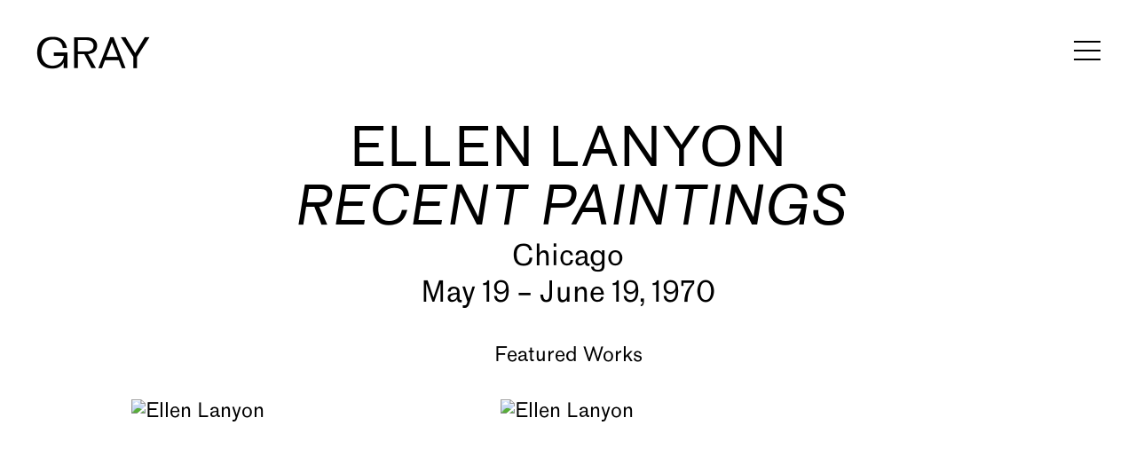

--- FILE ---
content_type: text/html; charset=UTF-8
request_url: https://www.richardgraygallery.com/exhibitions/ellen-lanyon7
body_size: 14474
content:
    <!DOCTYPE html>
    <html lang="en">
    <head>
        <meta charset='utf-8'>
        <meta content='width=device-width, initial-scale=1.0, user-scalable=yes' name='viewport'>

        
        <link rel="stylesheet" href="https://cdnjs.cloudflare.com/ajax/libs/Swiper/4.4.6/css/swiper.min.css"
              integrity="sha256-5l8WteQfd84Jq51ydHtcndbGRvgCVE3D0+s97yV4oms=" crossorigin="anonymous" />

                    <link rel="stylesheet" href="/build/basicLeftBase.bb0ae74c.css">

        
        
        
        
                    


<title>Ellen Lanyon - Recent Paintings - Exhibitions - Richard Gray Gallery</title>

    <link rel="shortcut icon" href="https://s3.amazonaws.com/files.collageplatform.com.prod/image_cache/favicon/application/5761760584184e24248b4568/bc50846f223c9964efca2be3b34c5596.png">



<meta name="google-site-verification" content="8959wQnkmhNRxkM7gtfvRHNfM2v_h847uJGeWlPW1IA" />
<script type="text/javascript" src="https://js.createsend1.com/javascript/copypastesubscribeformlogic.js"></script>
        
        <link rel="stylesheet" type="text/css" href="/style.e9b94f1e4ab50ba82b6dafd43ced004c.css"/>


        
            <script type="text/javascript">
        if (!location.hostname.match(/^www\./)) {
          if (['richardgraygallery.com'].indexOf(location.hostname) > -1) {
            location.href = location.href.replace(/^(https?:\/\/)/, '$1www.')
          }
        }
    </script>


        <script src="//ajax.googleapis.com/ajax/libs/jquery/1.11.2/jquery.min.js"></script>

        <script src="https://cdnjs.cloudflare.com/ajax/libs/Swiper/4.4.6/js/swiper.min.js"
                integrity="sha256-dl0WVCl8jXMBZfvnMeygnB0+bvqp5wBqqlZ8Wi95lLo=" crossorigin="anonymous"></script>

        <script src="https://cdnjs.cloudflare.com/ajax/libs/justifiedGallery/3.6.5/js/jquery.justifiedGallery.min.js"
                integrity="sha256-rhs3MvT999HOixvXXsaSNWtoiKOfAttIR2dM8QzeVWI=" crossorigin="anonymous"></script>

        <script>window.jQuery || document.write('<script src=\'/build/jquery.8548b367.js\'><\/script>');</script>

                    <script src="/build/runtime.d94b3b43.js"></script><script src="/build/jquery.8548b367.js"></script>
            <script src="/build/jquery.nicescroll.min.js.db5e58ee.js"></script>
            <script src="/build/jquery.lazyload.min.js.32226264.js"></script>
            <script src="/build/vendorJS.fffaa30c.js"></script>
        
        <script src="https://cdnjs.cloudflare.com/ajax/libs/jarallax/1.12.4/jarallax.min.js" integrity="sha512-XiIA4eXSY4R7seUKlpZAfPPNz4/2uzQ+ePFfimSk49Rtr/bBngfB6G/sE19ti/tf/pJ2trUbFigKXFZLedm4GQ==" crossorigin="anonymous" referrerpolicy="no-referrer"></script>

                    <script type="text/javascript">
                var langInUrl = false;
                var closeText = "Close";
                var zoomText = "Zoom";
            </script>
        
        <script type="text/javascript">
                        $(document).ready(function () {
                $('body>#supersized, body>#supersized-loader').remove();
            });
            var screens = {
        'selected-works1': {
            masterType: 'imagewithdescription',
            configuration: ["enable_thumbnail_view","default_thumbnail_view"]
        },
    };
var frontendParams = {
    currentScreen: null,
};


        </script>

                    <script src="/build/headerCompiledJS.3b1cf68a.js"></script>
        
        
        <script src="/build/frontendBase.4818ec01.js"></script>

        
                    <!-- Google tag (gtag.js) -->
<script async src="https://www.googletagmanager.com/gtag/js?id=G-ECQKFL3QYE"></script>
<script>
  window.dataLayer = window.dataLayer || [];
  function gtag(){dataLayer.push(arguments);}
  gtag('js', new Date());

  gtag('config', 'G-ECQKFL3QYE');
</script>
        
                    <script src="/build/smartquotes.c236f893.js"></script>
            <script type="application/javascript">
                $(document).bind("ready ajaxComplete",function() {
                    smartquotes();
                });
            </script>
        
                    <script type="text/javascript" src="/scripts.c6d63e01f1c7cac615b9527459667517.js"></script>

                <script src="https://www.recaptcha.net/recaptcha/api.js?render=6LfIL6wZAAAAAPw-ECVAkdIFKn-8ZQe8-N_5kUe8"></script>
    </head>
    <body data-email-protected=""
          data-section-key="exhibitions"
          data-section-id="5761760584184e24248b4571"
         class="
            ada-compliance                        s-exhibitions            detail-page            
        ">
                    <a href="#contentWrapper" id="skipToContent">Skip to content</a>
                <input type="hidden" value="" id="email-protected-header"/>
        <input type="hidden" value="" id="email-protected-description"/>
        <input type="hidden" value="First Name" id="email-protected-first-name-field-text"/>
        <input type="hidden" value="Last Name" id="email-protected-last-name-field-text"/>
        <input type="hidden" value="Email" id="email-protected-email-field-text"/>
        <input type="hidden" value="Subscribe" id="email-protected-subscribe-button-text"/>

                    <header class='main-header
                 fixed'>
                <div class='container'>
                    <a class='logo' href='/'><img itemprop="image" class="alt-standard" alt="Richard Gray Gallery" src="https://s3.amazonaws.com/files.collageplatform.com.prod/application/5761760584184e24248b4568/1b32c1fc4fb16dca35feba44bb07a2ff.png" width="129"/></a><nav class='main'><a href="/artists">Artists</a><a href="/exhibitions" class="active">Exhibitions</a><a href="/books">Books</a><a href="/viewing-rooms">Viewing Rooms</a><a href="/art-fairs">Art Fairs</a><a href="/video">Video</a><a href="/news">News</a><a href="/about">About</a></nav><nav class='languages'></nav><div class="mobile-menu-wrapper"><nav class='mobile'><a class="menu" href="#">Menu</a><div class="navlinks"><a href="/artists">Artists</a><a href="/exhibitions" class="active">Exhibitions</a><a href="/books">Books</a><a href="/viewing-rooms">Viewing Rooms</a><a href="/art-fairs">Art Fairs</a><a href="/video">Video</a><a href="/news">News</a><a href="/about">About</a></div></nav></div>
                </div>
            </header>
                <div id="contentWrapper" tabindex="-1" class="contentWrapper">
                        
    




                                                                    
<div class="container page-header-container"><header class="section-header divider page-header
                    
                                                            "><div class='item-header'><h1>Ellen Lanyon</h1><h2>Recent Paintings</h2><h2 class="subtitle2">Chicago</h2><h3>May 19 – June 19, 1970</h3></div><span class='links'><a href='/' class="link-back back-link back">Back</a></span></header></div>


  
            <section id='selected-works1'>
                                                <div id='screen-selected-works1' >
                                            




        
<div class="container "><header class='section-header divider border-top '><h1>
                Featured Works
            </h1><span class='links slider-features'></span></header></div>
            
                            <div id='selected-works1-container' class="no-slider" data-screen="selected-works1">
                    <div id='selected-works1' class='container grid fitted thumbnails '><div class="entry"><div class="placeholder"><div class="image"  tabindex="0" ><span class="v-align"></span><img itemprop="image"       class="enlarge
                                            
            "
                     class=""
         data-href="/exhibitions/ellen-lanyon7/selected-works1?view=enlarge"
                    data-slide='1'
           data-src='https://static-assets.artlogic.net/w_780,h_780,c_limit/exhibit-e/5761760584184e24248b4568/683f897692275a845ba6fb0a0142a0e9.jpg'           data-enlarge='https://static-assets.artlogic.net/w_1800,h_1800,c_limit/exhibit-e/5761760584184e24248b4568/683f897692275a845ba6fb0a0142a0e9.jpg'            alt='Ellen Lanyon'
           src="https://static-assets.artlogic.net/w_780,h_780,c_limit/exhibit-e/5761760584184e24248b4568/683f897692275a845ba6fb0a0142a0e9.jpg"
           width="444.5" height="355.5"></div></div></div><div class="entry"><div class="placeholder"><div class="image"  tabindex="0" ><span class="v-align"></span><img itemprop="image"       class="enlarge
                                            
            "
                     class=""
         data-href="/exhibitions/ellen-lanyon7/selected-works1?view=enlarge"
                    data-slide='2'
           data-src='https://static-assets.artlogic.net/w_780,h_780,c_limit/exhibit-e/5761760584184e24248b4568/5d5766ce2519679b2e6426b6af4f6010.jpg'           data-enlarge='https://static-assets.artlogic.net/w_1800,h_1800,c_limit/exhibit-e/5761760584184e24248b4568/5d5766ce2519679b2e6426b6af4f6010.jpg'            alt='Ellen Lanyon'
           src="https://static-assets.artlogic.net/w_780,h_780,c_limit/exhibit-e/5761760584184e24248b4568/5d5766ce2519679b2e6426b6af4f6010.jpg"
           width="445" height="355.5"></div></div></div></div>
                </div>
            
                </div>
    
                    </section>
                    <section id='associations'>
                                        <div class='associations fixed-font'>
                                                                <div id="related-artists">
                        <div id='artists' class="associations centered">
                                                                                                                                                                                        <div class="associations">
    
        
        
                                                                    
                    
<div id="artists-grid" class='grid-container custom-grid-container custom-grid'>
            





<div class="container "><header class="section-header divider
                    custom-grid
                                                            "><h4>Artists</h4></header></div>
    
    <div id="" class='container fixed-font custom-grid'><div class='entry'>
                                                                        <a href='/artists/estate-of-ellen-lanyon'>
                                                                <div class="placeholder">
                        <div class="image">
                                                            <img itemprop="image"  alt='Estate of Ellen Lanyon'
                                     src='https://static-assets.artlogic.net/w_1240,h_940,c_lfill/exhibit-e/5761760584184e24248b4568/92caf6d3bd22e35b4f506a28f49a8abf.jpeg' srcset="https://static-assets.artlogic.net/w_620,h_470,c_lfill/exhibit-e/5761760584184e24248b4568/92caf6d3bd22e35b4f506a28f49a8abf.jpeg 1x, https://static-assets.artlogic.net/w_1240,h_940,c_lfill/exhibit-e/5761760584184e24248b4568/92caf6d3bd22e35b4f506a28f49a8abf.jpeg 2x"
                                     class="rollover-image-out">
                                                                                    </div>
                    </div>
                                                                                                                                                                                                                                                                                                                        <div class="titles" data-categories="Represented">
                    <div class="title">Estate of Ellen Lanyon</div>

                    
                                                                                                                                                                                                    </div>
                                                                                                                                                                                                                </a>                                                            </div></div>
</div>
    


</div>
                        </div>
                    </div>
                                    </div>
    
                    </section>
        

                    </div>
        
<footer class="divider show4col"><div class="container clearfix"><div class='divider'></div><div class='footer-cols'><div class="footer-col1"><p>MORE INFORMATION</p><p><a href="/about">About</a><br /><a href="/about">Employment</a><br /><br /><a href="mailto:info@richardgraygallery.com">info@richardgraygallery.com</a></p><p>&nbsp;</p></div><div class="footer-col3"><p>GRAY CHICAGO</p><p>2044 W Carroll Ave<br />
Chicago, Il 60612<br /><a href="https://www.google.com/maps/place/Gray+Chicago/@41.8874504,-87.7025613,13z/data=!4m14!1m7!3m6!1s0x880fd3541290b235:0x2c93f3ac123abba9!2sGray+Michigan+Avenue!8m2!3d41.8877402!4d-87.6786771!16s%2Fg%2F1w0p66wf!3m5!1s0x880e2d483def265f:0xc0ec8bb0ae2b0a6!8m2!3d41.887731!4d-87.6787201!16s%2Fg%2F11cjnntcmp">View map</a></p><p>+1 312 642 8877</p><p>Tuesday &ndash; Friday<br />
10 AM &ndash; 5 PM</p><p>Saturday<br /><a href="https://app.acuityscheduling.com/schedule/e74c5123/appointment/87623657/calendar/13333484">By appointment only</a></p></div><div class="footer-col4"><p>GRAY NEW YORK&nbsp;</p><p>1018 Madison Ave, Fl 2<br />
New York, NY&nbsp;10075<br /><a href="https://www.google.com/maps/place/GRAY+New+York/@40.7759894,-73.962546,17z/data=!3m1!4b1!4m6!3m5!1s0x89c2589433836da7:0x897a3f2f0b8f822b!8m2!3d40.7759894!4d-73.962546!16s%2Fg%2F1tjmfkrp">View map</a></p><p>+1 212 472 8787</p><p>Monday &ndash; Friday<br />
10 AM &ndash; 5 PM</p></div></div><div class="footer-social"><a href="https://www.instagram.com/richardgraygallery/" target="_blank"><img itemprop="image" src="https://static-assets.artlogic.net/w_200,h_50,c_limit/exhibit-e/5761760584184e24248b4568/f899cad842abc15e4f8b5549b55e8f50.png" alt="Follow us on Instagram"/></a><a href="/wechat" target="_blank"><img itemprop="image" src="https://static-assets.artlogic.net/w_200,h_50,c_limit/exhibit-e/5761760584184e24248b4568/a9949f39c5cf94592ff429f024057049.png" alt=""/></a></div><span><a href="/site-index" class="footer-siteindex">Site Index</a></span></div></footer>
            </body>
    </html>


--- FILE ---
content_type: text/html; charset=UTF-8
request_url: https://www.richardgraygallery.com/mailing-list
body_size: 1367
content:
        <div id="contentWrapper" tabindex="-1" class="contentWrapper">
                    

<section class='custom_page'>
       

                                            <section id="wrapper-form">
            <div id='screen-form' class="embed">
    <div class="container"><form action="https://www.createsend.com/t/subscribeerror?description=" class="js-cm-form" data-id="191722FC90141D02184CB1B62AB3DC26062254FD8382C531567744B89441D88F00A8405828904C907087927571D4DB853073E213538F596C1C3F2295E9DE103A" id="subForm" method="post">
<div><input aria-label="Name" id="fieldName" maxlength="200" name="cm-name" placeholder="Name" /><input aria-label="Email" autocomplete="Email" class="js-cm-email-input" id="fieldEmail" maxlength="200" name="cm-ydtuukr-ydtuukr" placeholder="Email" required="" type="email" /><button type="submit">Subscribe</button> <script type="text/javascript" src="https://js.createsend1.com/javascript/copypastesubscribeformlogic.js"></script></div>
</form></div>
</div>

                </section>                
           

                                            <section id="wrapper-text">
            <div id='screen-text'>
<div class="container"><div class='text-one-column paragraph-styling'>
    <div class='content'>
            <p>Join our mailing list</p>                                        
    </div>        
</div></div></div>

                </section>                
        </section>        
                    </div>


--- FILE ---
content_type: text/javascript; charset=UTF-8
request_url: https://www.richardgraygallery.com/scripts.c6d63e01f1c7cac615b9527459667517.js
body_size: 40121
content:
// -----------------------------------------------------------------------------
// -----------------------------------------------------------------------------
// -----------------------------------------------------------------------------
// DOC READY
$( document ).bind('ready', function() {
 
    // LEGACY ENLARGE FIX
    $('body').off('click keydown', '.enlarge, .image[tabindex="0"]:has(img.enlarge)');
        $('body').on('click keydown', '.enlarge, .image[tabindex="0"]:has(img.enlarge)', function (e) {
            if (e.keyCode === 13 || e.type === 'click') {
                var element = $(this).find('img.enlarge');
                enlargeClick(element.length ? element.first() : $(this), false);
            }
        });
    
        var enlargeClick = function (element,  fromActiveImageFlowSlide) {
        if (
            (element.parents('.imageflow').length > 0 && fromActiveImageFlowSlide !== true)
            || element.hasClass('no-enlarge')
        ) {
            return;
        }
    
        var goToZoom = element.hasClass('zoom-image') && $('body').hasClass('enlarge-to-zoom');
        if (goToZoom) {
            var screen = resolveScreenKey(element);
            sliderHandler = resolveSliderHandler(screen);
            if (sliderHandler === null) {
                sliderHandler = $(element).parents('#screen-' + screen).noSlider();
            }
            sliderHandler.goToSlide(element.data('slide') - 1);
            // no enlarge view here, straight to zoom
            element.removeClass('enlarge').addClass('zoom-click')
                .trigger('click')
                .removeClass('zoom-click').addClass('enlarge');
            return false;
        } else if ($("#overlay").length < 1) {
            // create overlay
            getOrCreateOverlay();
            element.addClass('overlayOpened');
            var slide = element.data("slide");
            if ( ! slide) {
                slide = 1;
            }
            var url = element.data('href');
            url += (url.indexOf('?') !== -1 ? '&' : '?') + 'go-away-chrome=1';
            // get slides
            $.get(url, function (response) {
                $("#overlay").append(response);
                collageHistory.openOverlay(location.pathname + location.hash, response, ajaxCallbacks.enlarge);
                ajaxCallbacks.enlarge(false, false, slide);
            }, "html");
    
            if ($('img[data-zoom="true"]').length == 1) {
    
                var zoomLink = $('<div/>')
                    .addClass('zoomlink')
                    .addClass('zoom-click')
                    .text(zoomText)
                    .prependTo('#overlay');
            }
    
        }
    }; 
 
    //--------------------------------------------------------------------------
    // ALERT BOX
    if($('.s-home').length){
        $('.contentWrapper').append("<div id='ee-alert-temp'></div>");
        $( "#ee-alert-temp" ).load( "/alert section#wrapper-alert-box", function() {
            // unwrap itself
            $('#ee-alert-temp > section#wrapper-alert-box').unwrap();
            // make close x          
            $('<a class="close">×</a>', { id: 'close' }).appendTo('section#wrapper-alert-box');
            $('section#wrapper-alert-box .close').on('click', function() {
                $(this).closest('section').remove();
            });          
        });
    }
    
    //--------------------------------------------------------------------------
    // MAIN HEADER CLEARFIX
    $('<div class="clearfix"></div>').appendTo(".main-header .container");    

    
    //--------------------------------------------------------------------------
    // CUSTOM MENU HAMBURGER
    // pre-modify main header
    $('<div class="ee-custom-nav"></div>').insertAfter('.main-header .logo');
    
    // build hidden menu
    $('body').prepend('<div id="ee-custom-menu"><div class="container"><div id="ee-custom-menu-container"></div></div></div>');

    // add hamburger to main-header
    $( ".main-header .ee-custom-nav" ).append('<div id="ee-custom-hamburger"><div id="ee-hamburger-top"></div><div id="ee-hamburger-mid"></div><div id="ee-hamburger-bot"></div></div>');

    // set up click toggle for hamburger
    $( "#ee-custom-hamburger" ).click(function() {
        $("body").toggleClass('ee-custom-menu-on');
        // adjust padding and scroll for custom menu
        $('#ee-custom-menu').scrollTop(0);
        var extramenu = $('.main-header').outerHeight(true);
        $("#ee-custom-menu-container").css("padding-top", (extramenu) );
    });

    // external load menu into hidden menu
    $( "#ee-custom-menu-container" ).load( "/menu .home", function() {
        // set up square ratio
        $( "#ee-custom-menu-container" ).append('<div id="ee-custom-hover-images"><div id="ee-custom-hover-square"></div></div>');
        // set up rollovers
        $('#ee-custom-menu-container .entry').each(function(){
            var tempClass = $(this).find('.title').text();
            $(this).find('.image').appendTo('#ee-custom-hover-square').addClass(tempClass + '-hover');
            $(this).find('.placeholder, .titles, a[href*="attachment"]').remove();
            $(this).find('a').removeAttr('target');
            $(this).hover(function() {
              $('#ee-custom-hover-images .image').hide();
              $('#ee-custom-hover-images .'+ tempClass + '-hover').show();
            });
        });
        // set up social links
        $( "footer .footer-social" ).clone().appendTo('#ee-custom-menu-container .home')
    });
    
    // scroll function for hidden menu NOT window (scroll within a scroll)   
    $('#ee-custom-menu').scroll(function() {
        if ( $(this).scrollTop() >= 1 ) { 
            $('body').addClass("ee-custom-scroll-position");
        }else if ( ($(this).scrollTop() < 1) &&  ( $(window).scrollTop() < 1 ) ){
            $('body').removeClass("ee-custom-scroll-position");
        }
    });



    

    //--------------------------------------------------------------------------
    // HOMEPAGE BANNER WORKAROUND COLOR FADE
    $('#wrapper-banner-home .slide').each(function() {
        $(this).prepend('<div class="ee-color-fader"></div>')
        if ($( this ).find('h1[style*="color"]').length) {
            var tempColor = $( this ).find('h1').css( "color" );
            $( this ).find('.ee-color-fader').css({'background-color':tempColor});
        }
        $( this ).find('h1, h2').removeAttr("style");
        
        $( this ).find('figcaption').wrapInner('<div class="container"></div>');
        
    });    

    //--------------------------------------------------------------------------
    // HOPMEPAGE INDEX-PAGE "VIEW-ALL" SECTION-HEADER WORKAROUND
    $('<span class="ee-flex-spacer"> </span>').prependTo(".s-home #wrapper-associations .section-header");
    $('<span class="ee-flex-spacer"><a href="/books">View All</a></span>').appendTo(".s-home #wrapper-associations #related-publications .section-header");
    $('<span class="ee-flex-spacer"><a href="/video">View All</a></span>').appendTo(".s-home #wrapper-associations #related-video .section-header");
    $('<span class="ee-flex-spacer"><a href="/news">View All</a></span>').appendTo(".s-home #wrapper-associations #related-news .section-header");
    $('<span class="ee-flex-spacer"><a href="/viewing-rooms">View All</a></span>').appendTo(".s-home #wrapper-associations #related-viewing-room .section-header");

    
    
    //-------------------------------------------------------------------------- 
    // ARTIST INDEX-PAGE - ARTIST LIST FIRST
    if ($('.s-artists .section-header .links a[href="#list"]').length) {

        $('.toggle-per-category .grid-container .fixed-font').addClass("hidden");
        $('.artists-rollover').removeClass("hidden");

        $('.s-artists .section-header .links a[href="#thumbnails"]').removeClass('active');
        $('.s-artists .section-header .links a[href="#list"]').addClass('active');
    }

    //--------------------------------------------------------------------------
    // ARTIST INDEX-PAGE - SECTION-HEADER WORKAROUND
    $('<span class="ee-flex-spacer"> </span>').prependTo(".s-artists .home .section-header"); 
    $('<span class="ee-flex-spacer"> </span>').appendTo(".s-artists .home .toggle-per-category > .category:not(:first-of-type) .section-header"); 
    
    $('.s-artists .home a[data-view="artists-grid"]').text("Grid");
    $('.s-artists .home a[data-view="artists-rollover"]').text("List");

    //--------------------------------------------------------------------------
    // ARTIST HOVER FADE
    // $( ".artists-rollover .entry" ).hover(
    //   function() {
    //     $( '.artists-rollover .image' ).addClass('ee-hover-show').removeClass('ee-hover-hide');
    //   }, function() {
    //     $( '.artists-rollover .image' ).addClass('ee-hover-hide').removeClass('ee-hover-show');
    //   }
    // ); 
        
        
    //--------------------------------------------------------------------------
    // RELATED-VIDEO REORDERING
    $("#related-video").each(function(){
        $(this).prependTo($(this).parent());
    });
        
    //--------------------------------------------------------------------------
    // NEW SCREEN H4 HEADER WORK AROUNDS
    $('<div class="container "><header class="section-header divider"><h4>Info</h4></header></div>').prependTo('.s-works #screen-info');
    
    $('<div class="container "><header class="section-header divider"><h4>Biography</h4></header></div>').prependTo('.s-artists #screen-biography-new');
    $('<div class="container "><header class="section-header divider"><h4>Biography-Old</h4></header></div>').prependTo('.s-artists #screen-biography');

    // Exhibition press-release-NEW now uses collage editable header 5-9-2023
    // $('<div class="container "><header class="section-header divider"><h4>Press Release</h4></header></div>').prependTo('.s-exhibitions #screen-press-release-new');
    $('<div class="container "><header class="section-header divider"><h4>Press Release-Old</h4></header></div>').prependTo('.s-exhibitions #screen-press-release');

    $('<div class="container "><header class="section-header divider"><h4>Press Release</h4></header></div>').prependTo('.s-art-fairs #screen-press-release-new');
    $('<div class="container "><header class="section-header divider"><h4>Press Release-Old</h4></header></div>').prependTo('.s-art-fairs #screen-press-release');

    
    //--------------------------------------------------------------------------    
    // EXHIBITIONS DETAIL PAGE REORDERING
    $(".s-exhibitions.detail-page #related-viewing-room").insertBefore('section#associations');
    $(".s-exhibitions.detail-page #related-viewing-room").insertBefore('section#selected-works1');
    $(".s-exhibitions.detail-page #related-viewing-room").insertAfter('section#press-release-new');
    
    //--------------------------------------------------------------------------    
    // ART-FAIRS DETAIL PAGE REORDERING
    $(".s-art-fairs.detail-page #related-viewing-room").insertBefore('section#associations');
    $(".s-art-fairs.detail-page #related-viewing-room").insertAfter('section#press-release-new');    


    //--------------------------------------------------------------------------
    // VIEWING ROOM THUMBNAILS CLEAR FIX (FIX FOR CSS FLOATS)   
    $('<div class="clearfix"></div>').appendTo('section[id*="text-image-plus"] .thumbnails-tab.squared, section[id*="text-image-plus"] .thumbnail-container');

    //--------------------------------------------------------------------------
    // VIEWING ROOM TOP-BANNER IMAGE-OR-VIDEO WORKAROUND
    $('.s-viewing-room #top-banner .slide').each(function() {
        $(this).find('figcaption').wrapInner('<div class="container"></div>');
        $(this).find('figcaption').css({"display":"flex"});
        if($(this).find('> a').length){
            var videoUrl = $(this).find('a').attr('href');
            $(this).prepend('<div class="jarallax" data-video-src="'+videoUrl+'" style="height:100vh;"></div>');
            $.getScript( "https://s3.amazonaws.com/files.collageplatform.com.prod/application/5761760584184e24248b4568/jarallax-video.js", function() {
                $('.jarallax').jarallax({});
            });
            $(this).find('figure, a').remove();
        }
    });
    
    //--------------------------------------------------------------------------
    // VIEWING ROOM TOP-NOCROP
    $('.s-viewing-room #banner-uncrop .caption').wrapInner('<div class="container"></div>');
    

    //--------------------------------------------------------------------------
    // VIEWING ROOM BANNER VIDEO JARALLAX
    $('section[id*="text-image-plus"] .banner-image').each(function() {
        if($(this).find('a').length){
            var videoUrl = $(this).find('a').attr('href');
            $(this).prepend('<div class="jarallax" data-video-src="'+videoUrl+'" style="height:100vh;"></div>');
            $.getScript( "https://s3.amazonaws.com/files.collageplatform.com.prod/application/5761760584184e24248b4568/jarallax-video.js", function() {
                $('.jarallax').jarallax({});
            });
            $(this).find('.text, figure, a').remove();
        }
    });
 

    //--------------------------------------------------------------------------
    // VIEWING ROOM EXTERNAL LOAD INDEX TOP PAGE WORKAROUND 2020
    // if($('.s-viewing-room .home').length){
    //     $('#contentWrapper').prepend("<div id='ee-custom-featured-viewing-room'></div>")
    //     $( "#ee-custom-featured-viewing-room" ).load( "/viewing-rooms/c/featured .home .container.fixed-font.custom-grid-viewing-room", function() {
    //         // center-text
    //         $( "#ee-custom-featured-viewing-room .entry .titles" ).wrap('<div class="ee-centering-container"></div>');
    //         // white-text-option
    //         $('#ee-custom-featured-viewing-room .entry').each(function() {
    //             if($(this).find('.inventory').length){
    //                 $(this).addClass('ee-entry-text-option');
    //             }
    //         });
    //     });
    // }

    //--------------------------------------------------------------------------
    // VIEWING ROOM EXTERNAL LOAD INDEX TOP PAGE WORKAROUND 2021 [ONE PER ITEM] 
    if($('.s-viewing-room .home').length){
        $('.category.c-featured #viewing-room-grid').attr('id', 'ee-custom-featured-viewing-room');
        $( "#ee-custom-featured-viewing-room .entry .titles" ).wrap('<div class="ee-centering-container"></div>');
        // white-text-option
        $('#ee-custom-featured-viewing-room .entry').each(function() {
            if($(this).find('.inventory').length){
                $(this).addClass('ee-entry-text-option');
            }
        });        
    }

    //--------------------------------------------------------------------------
    // ABOUT FLEX-SPACERS
    $('.s-about2 #wrapper-locations .image-module, .s-about2 section[id*="wrapper-staff-"] .image-module').append('<div class="entry ee-flex-module-spacer"></div><div class="entry ee-flex-module-spacer"></div>');

    //--------------------------------------------------------------------------
    // BOOKS PURCHASE PAYPAL PURCHASE LINKS
    $('a[href*="paypal"]').text(function(i, originalText) {
        return originalText.toLowerCase();
    }) 


    //--------------------------------------------------------------------------
    // FOOTER
    $('<div class="ee-footer-header">GRAY</div>').insertBefore('.footer-cols');
    $('<div class="footer-col5"><p>FOLLOW GRAY</p></div>').appendTo('.footer-cols');
    $('footer .footer-social').appendTo('.footer-col5');
    $('<div class="ee-footer-footer"><span>© Gray. All rights reserved.</span><span><a href="/site-index">Site Index</a></span></div>').insertAfter('.footer-cols');
    $('<div class="ee-footer-mailing-list"></div>').insertAfter('.footer-cols');
    $( ".ee-footer-mailing-list" ).load( "/mailing-list .custom_page", function() { });
    $('footer .credit').appendTo('.ee-footer-footer');


    //--------------------------------------------------------------------------
    // VIEW MORE WORKAROUND
    if($('#biography-new .ee-editor-view-more-text').length){
        $('#biography-new .links').css({'display':'none'});
        $('#biography-new .content').append('<div class="ee-view-more">View More</div>');
        $('#biography-new .ee-view-more').click(function(e) {
            $('#biography-new .ee-editor-view-more-text, #biography-new .links').toggle();
            $(this).remove();
        });        
    }
    if($('#press-release-new .ee-editor-view-more-text').length){
        $('#press-release-new .links').css({'display':'none'});
        $('#press-release-new .content').append('<div class="ee-view-more">View More</div>');
        $('#press-release-new .ee-view-more').click(function(e) {
            $('#press-release-new .ee-editor-view-more-text, #press-release-new .links').toggle();
            $(this).remove();
        });        
    } 

});



//------------------------------------------------------------------------------
// DOC READY + AJAX COMPLETE
$( document ).bind("ready ajaxComplete",function() {

    // REORDER HOMEPAGE ASSOCIATED BLOCK
    $(".s-home #wrapper-associations #related-publications").each(function(){$(this).prependTo($(this).parent());});
    $(".s-home #wrapper-associations #related-video").each(function(){$(this).prependTo($(this).parent());});    
    $(".s-home #wrapper-associations #related-news").each(function(){$(this).prependTo($(this).parent());});  
    $(".s-home #wrapper-associations #related-viewing-room").each(function(){$(this).prependTo($(this).parent());});  

    //--------------------------------------------------------------------------
    // REMOVE CKEDITOR FRONTEND INLINE STYLES
    $('[class*=ee-editor]').removeAttr("style");

    //--------------------------------------------------------------------------
    // VIEWING ROOM INDEX GRID WORK AROUND
    $('#viewing-room-grid .entry').each(function() {
        // prevent-loop
        if(!$(this).find('.ee-centering-container').length){
            if($(this).find('.inventory').length){
                $(this).addClass('ee-entry-text-option');
            }
            $(this).find('.titles').wrap('<div class="ee-centering-container"></div>');
            $(this).find('.title').wrap('<div class="ee-titles-top"></div>');
            $(this).find('.subtitle, .date').wrapAll('<div class="ee-titles-bottom"></div>');
        }
    });

    //--------------------------------------------------------------------------
    // VIEWING ROOM DETAIL PAGE INQUIRE TEXT SWAP
    $('.s-viewing-room.detail-page .thumbnail-container').each(function() {
        if($(this).find('.ee-editor-inquire-text').length){
            $(this).find('.inquire-link a').text( $(this).find('.ee-editor-inquire-text').text() );
        }
    });
    $('.s-viewing-room.detail-page .swiper-slide').each(function() {
        if($(this).find('.ee-editor-inquire-text').length){
            $(this).find('a[data-inquire]').text( $(this).find('.ee-editor-inquire-text').text() );
        }
    });    



    //--------------------------------------------------------------------------
    // ONLY OF TYPE CENTERING
    $('#publications-grid, #news-grid, #press-grid, #artists-grid, #exhibitions-grid, #video-grid, #viewing-room-grid').each(function() {
        if($(this).find('.entry:only-of-type').length){
            $(this).addClass('ee-grid-one');
        } else if ( ($(this).find('.entry:nth-of-type(2)').length) && (!$(this).find('.entry:nth-of-type(3)').length) ){
            $(this).addClass('ee-grid-two');
        }
    });

    //--------------------------------------------------------------------------
    // PUBLICATIONS ADDITIONAL TEXT WORKAROUND
    $('#publications-grid .entry').each(function() {
        if($(this).find('.additional-text').length){
            $(this).addClass('ee-has-additional-text');
        }
    });


});



//------------------------------------------------------------------------------
// SCROLL 
$(window).scroll(function() {

    if ( $(this).scrollTop() >= 1 ) { 
        $('body').addClass("ee-custom-scroll-position");
    }else{
        $('body').removeClass("ee-custom-scroll-position");
        var extramenu = $('.main-header').outerHeight(true);
        $(".contentWrapper").css("padding-top", (extramenu) );
        $("#wrapper-banner-home").css("margin-top", -(extramenu) );
        $(".s-viewing-room .page-header-container + #top-banner").css("margin-top", -(extramenu) );
        $(".s-viewing-room .page-header-container + #banner-uncrop").css("margin-top", -(extramenu) );        
    }


});




//------------------------------------------------------------------------------
//------------------------------------------------------------------------------
//------------------------------------------------------------------------------
// LOAD RESIZE
$(window).on('load resize', function () {

    // --------------------------------------------------------------------------
    // MOVE ELEMENTS IN RELATION OF HEIGHT OF MAIN-HEADER
    var extramenu = $('.main-header').outerHeight(true);
    $("#wrapper-banner-home").css("margin-top", -(extramenu) );
    $(".s-viewing-room .page-header-container + #top-banner").css("margin-top", -(extramenu) );
    $(".s-viewing-room .page-header-container + #banner-uncrop").css("margin-top", -(extramenu) );




});



// ------------------------------------------------------------------------------
// -----------------------------------------------------------------------------
// -----------------------------------------------------------------------------
// XL
$( document ).bind('ready ajaxComplete', function() {


    // -------------------------------------------------------------------------
    // ARTIST PAGE ROLLOVER ENLARGE
    // if ($(".rollover .entry").length) {
    //     $(".rollover .entry").each(function() {
    //         var match = $(this).attr('data-thumb').match(/([a-f0-9]{24}\/[a-f0-9]{32}\.\w{3,4})$/);
    //         if (!match) {
    //             return;
    //         }

    //         var imgPath = match[1];
    //         var src = getResolveUrl(imgPath, 'enlarge');

    //         $(this).attr('data-thumb', src);

    //         if (typeof $(this).attr('srcset') !== 'undefined') {
    //             var srcset = getResolveUrl(imgPath, 'enlarge') + ' 1x, ' + getResolveUrl(imgPath, 'enlarge') + ' 2x';
    //             $(this).attr('srcset', srcset);
    //         }
    //         // remove srcset if just using enlarge
    //         $(this).attr('srcset', '');            
            
    //     });
    
    // }      
    
    // -------------------------------------------------------------------------
    // ARTIST PAGE ROLLOVER 1200x900
    if ($(".rollover .entry").length) {
        $(".rollover .entry").each(function() {
            var match = $(this).attr('data-thumb').match(/([a-f0-9]{24}\/[a-f0-9]{32}\.\w{3,4})$/);
            if (!match) {
                return;
            }

            var imgPath = match[1];
            var src = getResolveUrl(imgPath, '1200x900');

            $(this).attr('data-thumb', src);

            if (typeof $(this).attr('srcset') !== 'undefined') {
                var srcset = getResolveUrl(imgPath, '1200x900') + ' 1x, ' + getResolveUrl(imgPath, '1200x900') + ' 2x';
                $(this).attr('srcset', srcset);
            }
            // remove srcset if just using enlarge
            $(this).attr('srcset', '');            
            
        });
    
    }      
    

    // -------------------------------------------------------------------------
    // EXHIBITIONS LARGE
    $(".s-exhibitions .home #large img").each(function() {
        var match = $(this).attr('src').match(/([a-f0-9]{24}\/[a-f0-9]{32}\.\w{3,4})$/);
        if (!match) {
            return;
        }

        var imgPath = match[1];
        var src = getResolveUrl(imgPath, 'enlarge');

        $(this).attr('src', src);

        if (typeof $(this).attr('srcset') !== 'undefined') {
            var srcset = getResolveUrl(imgPath, 'enlarge') + ' 1x, ' + getResolveUrl(imgPath, 'enlarge') + ' 2x';
            $(this).attr('srcset', srcset);
        }
        // remove srcset if just using enlarge
        $(this).attr('srcset', '');        
    }); 

    // -------------------------------------------------------------------------
    // EXHIBITIONS MEDIUM
    if ($(".s-exhibitions .home #medium .entry:only-of-type").length) {

        $(".s-exhibitions .home #medium").addClass('ee-medium-one');

        $(".s-exhibitions .home #medium img").each(function() {
            var match = $(this).attr('src').match(/([a-f0-9]{24}\/[a-f0-9]{32}\.\w{3,4})$/);
            if (!match) {
                return;
            }
    
            var imgPath = match[1];
            var src = getResolveUrl(imgPath, 'enlarge');
    
            $(this).attr('src', src);
    
            if (typeof $(this).attr('srcset') !== 'undefined') {
                var srcset = getResolveUrl(imgPath, 'enlarge') + ' 1x, ' + getResolveUrl(imgPath, 'enlarge') + ' 2x';
                $(this).attr('srcset', srcset);
            }
            // remove srcset if just using enlarge
            $(this).attr('srcset', '');        
        }); 
        
    }else{

        $(".s-exhibitions .home #medium img").each(function() {
            var match = $(this).attr('src').match(/([a-f0-9]{24}\/[a-f0-9]{32}\.\w{3,4})$/);
            if (!match) {
                return;
            }
    
            var imgPath = match[1];
            var src = getResolveUrl(imgPath, '620x470');
    
            $(this).attr('src', src);
    
            if (typeof $(this).attr('srcset') !== 'undefined') {
                var srcset = getResolveUrl(imgPath, '620x470') + ' 1x, ' + getResolveUrl(imgPath, '1240x940') + ' 2x';
                $(this).attr('srcset', srcset);
            }
        });
        
    }





    // -------------------------------------------------------------------------
    // ART-FAIRS LARGE
    $(".s-art-fairs .home #large img").each(function() {
        var match = $(this).attr('src').match(/([a-f0-9]{24}\/[a-f0-9]{32}\.\w{3,4})$/);
        if (!match) {
            return;
        }

        var imgPath = match[1];
        var src = getResolveUrl(imgPath, 'enlarge');

        $(this).attr('src', src);

        if (typeof $(this).attr('srcset') !== 'undefined') {
            var srcset = getResolveUrl(imgPath, 'enlarge') + ' 1x, ' + getResolveUrl(imgPath, 'enlarge') + ' 2x';
            $(this).attr('srcset', srcset);
        }
        // remove srcset if just using enlarge
        $(this).attr('srcset', '');        
    }); 

    // -------------------------------------------------------------------------
    // ART-FAIRS MEDIUM
    // $(".s-art-fairs .home #medium img").each(function() {
    //     var match = $(this).attr('src').match(/([a-f0-9]{24}\/[a-f0-9]{32}\.\w{3,4})$/);
    //     if (!match) {
    //         return;
    //     }

    //     var imgPath = match[1];
    //     var src = getResolveUrl(imgPath, '620x470');

    //     $(this).attr('src', src);

    //     if (typeof $(this).attr('srcset') !== 'undefined') {
    //         var srcset = getResolveUrl(imgPath, '620x470') + ' 1x, ' + getResolveUrl(imgPath, '1240x940') + ' 2x';
    //         $(this).attr('srcset', srcset);
    //     }
    // });

    if ($(".s-art-fairs .home #medium .entry:only-of-type").length) {

        $(".s-art-fairs .home #medium").addClass('ee-medium-one');

        $(".s-art-fairs .home #medium img").each(function() {
            var match = $(this).attr('src').match(/([a-f0-9]{24}\/[a-f0-9]{32}\.\w{3,4})$/);
            if (!match) {
                return;
            }
    
            var imgPath = match[1];
            var src = getResolveUrl(imgPath, 'enlarge');
    
            $(this).attr('src', src);
    
            if (typeof $(this).attr('srcset') !== 'undefined') {
                var srcset = getResolveUrl(imgPath, 'enlarge') + ' 1x, ' + getResolveUrl(imgPath, 'enlarge') + ' 2x';
                $(this).attr('srcset', srcset);
            }
            // remove srcset if just using enlarge
            $(this).attr('srcset', '');        
        }); 
        
    }else{

        $(".s-art-fairs .home #medium img").each(function() {
            var match = $(this).attr('src').match(/([a-f0-9]{24}\/[a-f0-9]{32}\.\w{3,4})$/);
            if (!match) {
                return;
            }
    
            var imgPath = match[1];
            var src = getResolveUrl(imgPath, '620x470');
    
            $(this).attr('src', src);
    
            if (typeof $(this).attr('srcset') !== 'undefined') {
                var srcset = getResolveUrl(imgPath, '620x470') + ' 1x, ' + getResolveUrl(imgPath, '1240x940') + ' 2x';
                $(this).attr('srcset', srcset);
            }
        });
        
    }    
    
    
    // -------------------------------------------------------------------------
    // NEWS DETAIL
    $(".s-news.detail-page .news-details img").each(function() {
        var match = $(this).attr('src').match(/([a-f0-9]{24}\/[a-f0-9]{32}\.\w{3,4})$/);
        if (!match) {
            return;
        }

        var imgPath = match[1];
        var src = getResolveUrl(imgPath, '900x900_fit');

        $(this).attr('src', src);

        if (typeof $(this).attr('srcset') !== 'undefined') {
            var srcset = getResolveUrl(imgPath, '900x900_fit') + ' 1x, ' + getResolveUrl(imgPath, '1800x1800_fit') + ' 2x';
            $(this).attr('srcset', srcset);
        }
    });    


    // -------------------------------------------------------------------------
    // VIEWING ROOM LEFT-RIGHT MODULAR
    $(".s-viewing-room #text-image-plus .text-one-column-with-image:not(.large-image) .image img").each(function() {
        var match = $(this).attr('src').match(/([a-f0-9]{24}\/[a-f0-9]{32}\.\w{3,4})$/);
        if (!match) {
            return;
        }

        var imgPath = match[1];
        var src = getResolveUrl(imgPath, 'enlarge');

        $(this).attr('src', src);

        if (typeof $(this).attr('srcset') !== 'undefined') {
            var srcset = getResolveUrl(imgPath, 'enlarge') + ' 1x, ' + getResolveUrl(imgPath, 'enlarge') + ' 2x';
            $(this).attr('srcset', srcset);
        }
        // remove srcset if just using enlarge
        $(this).attr('srcset', '');
    }); 
    
    // -------------------------------------------------------------------------
    // VIEWING ROOM CUSTOM INDEX FEATURED WORKAROUND
    $("#ee-custom-featured-viewing-room .entry img").each(function() {
        var match = $(this).attr('src').match(/([a-f0-9]{24}\/[a-f0-9]{32}\.\w{3,4})$/);
        if (!match) {
            return;
        }

        var imgPath = match[1];
        var src = getResolveUrl(imgPath, 'enlarge');

        $(this).attr('src', src);

        if (typeof $(this).attr('srcset') !== 'undefined') {
            var srcset = getResolveUrl(imgPath, 'enlarge') + ' 1x, ' + getResolveUrl(imgPath, 'enlarge') + ' 2x';
            $(this).attr('srcset', srcset);
        }
        // remove srcset if just using enlarge
        $(this).attr('srcset', '');
        
    });     



    // -------------------------------------------------------------------------
    // AUTO ROTATING BANNER (FIT OR CROP)
    // MUST SET PADDING-TOP RATIO (IN THIS EXAMPLE [1280 x 800 = 62%] )
    // $("#header-image .banner .slide figure").css({'padding-top':'62%'});
    
    // if ($("#header-image .auto-rotating img").length) {
    //     $("#header-image .auto-rotating img[src*='_fit']").each(function() {
    //         var match = $(this).attr('src').match(/([a-f0-9]{24}\/[a-f0-9]{32}\.\w{3,4})$/);
    //         if (!match) {
    //             return;
    //         }

    //         var imgPath = match[1];
    //         var src = getResolveUrl(imgPath, '1280x800_fit');

    //         $(this).attr('src', src);

    //         if (typeof $(this).attr('srcset') !== 'undefined') {
    //             var srcset = getResolveUrl(imgPath, '1280x800_fit') + ' 1x, ' + getResolveUrl(imgPath, '1280x800_fit') + ' 2x';
    //             $(this).attr('srcset', srcset);
    //         }
    //     });
    //     $("#header-image .auto-rotating img:not([src*='_fit'])").each(function() {
    //         var match = $(this).attr('src').match(/([a-f0-9]{24}\/[a-f0-9]{32}\.\w{3,4})$/);
    //         if (!match) {
    //             return;
    //         }

    //         var imgPath = match[1];
    //         var src = getResolveUrl(imgPath, '1280x800');

    //         $(this).attr('src', src);

    //         if (typeof $(this).attr('srcset') !== 'undefined') {
    //             var srcset = getResolveUrl(imgPath, '1280x800') + ' 1x, ' + getResolveUrl(imgPath, '1280x800') + ' 2x';
    //             $(this).attr('srcset', srcset);
    //         }
    //     });        
    // }
    
    
    // -------------------------------------------------------------------------    
    // $("#header-image .auto-rotating img").each(function() {
    //     var match = $(this).attr('src').match(/([a-f0-9]{24}\/[a-f0-9]{32}\.\w{3,4})$/);
    //     if (!match) {
    //         return;
    //     }

    //     var imgPath = match[1];
    //     var src = getResolveUrl(imgPath, '1280x800_fit');

    //     $(this).attr('src', src);

    //     if (typeof $(this).attr('srcset') !== 'undefined') {
    //         var srcset = getResolveUrl(imgPath, '1280x800_fit') + ' 1x, ' + getResolveUrl(imgPath, '1280x800_fit') + ' 2x';
    //         $(this).attr('srcset', srcset);
    //     }
    // });  

     

});


// ------------------------------------------------------------------------------
// ------------------------------------------------------------------------------
// ------------------------------------------------------------------------------
// XL SLIDESHOW
collageDispatcher.on('bxslider.beforePreload', function(config) {
    if ($(".slider figure img").length) {
        $('.slider figure img').each(function() {
            var match = $(this).data('src').match(/([a-f0-9]{24}\/[a-f0-9]{32}\.\w{3,4})$/);
            if (!match) {
                return;
            }

            var imgPath = match[1];
            var src = getResolveUrl(imgPath, 'enlarge');

            $(this).data('src', src).attr('data-src', src).attr('src', src);

            if (typeof $(this).data('srcset') !== 'undefined') {
                var srcset = getResolveUrl(imgPath, 'enlarge') + ' 1x, ' + getResolveUrl(imgPath, 'enlarge_2x') + ' 2x';
                $(this).data('srcset', srcset).attr('data-srcset', srcset).attr('srcset', srcset);
            }
        });
    }
});


// ------------------------------------------------------------------------------
// ------------------------------------------------------------------------------
// ------------------------------------------------------------------------------
// XL
function getResolveUrl(file, filter) {
    return '/custom/media/cache/resolve/' + filter + '/' + file;
}


//------------------------------------------------------------------------------
//------------------------------------------------------------------------------
//------------------------------------------------------------------------------
// VIEWING ROOM WITH CUSTOMIZATION OPTIONS
$(function () {
  emailProtected.run({
    contentWrapperSelector: '.contentWrapper',

    template: null, // you can override default form template

    showNames: true, // include first and last name in form
    isFirstNameRequired: true,
    isLastNameRequired: true,

    // you can bind to any of the following events
    notEmailProtected: function () { 
        
        // SINGLE ENTRY AUTO URL DISABLED 9-2020
        // NOTE THAT THIS HAPPENS ON BOTH INDEX AND DETAIL PAGES
        // if(($(".s-viewing-room .home .entry:only-of-type").length) && ($(".s-viewing-room .home .entry a").length) && ($(".s-viewing-room .home .category:only-of-type").length)){
        //     $('.entry:only-of-type').css({'display':'none'});
        //     $(".logo").remove();
        //     window.location.replace($('.entry:only-of-type a').attr('href'));
        // }
        // if(!$(".s-viewing-room .home .entry").length){
        //     $(".logo").remove();
        //     $(".objects.home > .container").html("There are Currently No Viewing Rooms. Please Check Back Later.");
        //     $(".objects.home > .container").css({'text-align':'center','font-size':'18px','transform':'translateY(-50%)'})
        //     $(".objects.home").css({'padding-top':'40vh'})
        // }       
        $(this.options.contentWrapperSelector).css({display: 'block'});    
        
    },
    
    beforeShowContent: function () { /* ... */ },
    
    afterShowContent: function () {
        
        // SINGLE ENTRY AUTO URL DISABLED 9-2020
        // NOTE THAT THIS HAPPENS ON BOTH INDEX AND DETAIL PAGES
        // if(($(".s-viewing-room .home .entry:only-of-type").length) && ($(".s-viewing-room .home .entry a").length) && ($(".s-viewing-room .home .category:only-of-type").length)){
        //     $('.entry:only-of-type').css({'display':'none'});
        //     $(".logo").remove();
        //     window.location.replace($('.entry:only-of-type a').attr('href'));
        // }
        // if(!$(".s-viewing-room .home .entry").length){
        //     $(".logo").remove();
        //     $(".objects.home > .container").html("There are Currently No Viewing Rooms. Please Check Back Later.");
        //     $(".objects.home > .container").css({'text-align':'center','font-size':'18px','transform':'translateY(-50%)'})
        //     $(".objects.home").css({'padding-top':'40vh'})
        // }       
        $(this.options.contentWrapperSelector).css({display: 'block'});
        
    },
    
    beforeProtectPage: function () { /* ... */ },
    afterProtectPage: function () { /* ... */ },
    beforeFormSubmit: function () { /* ... */ },
    afterFormSubmit: function () { /* ... */ },
    beforeAjaxSuccess: function () { /* ... */ },
    afterAjaxSuccess: function () { /* ... */ },
    onAjaxFail: function () { /* ... */ },
    beforePrepareCover: function () { /* ... */ },
    afterPrepareCover: function () { /* ... */ },
    beforeInitOptions: function () { /* ... */ },
    afterInitOptions: function () { /* ... */ }
  });
});

//------------------------------------------------------------------------------
//------------------------------------------------------------------------------
//------------------------------------------------------------------------------
// EMAILPROTECTED PAGE SIZING
$(window).on('load resize', function () {

    // -------------------------------------------------------------------------
    // SET MARGINS AND PADDING FOR EMAILPROTECTED LOGIN TO MATCH CONTENT WRAPPER
    var totalmenu = $('.main-header').outerHeight(true);  
    $(".emailProtectedPage").css({'margin-top':-(totalmenu),'padding-top':totalmenu}); 
    
    
});
   